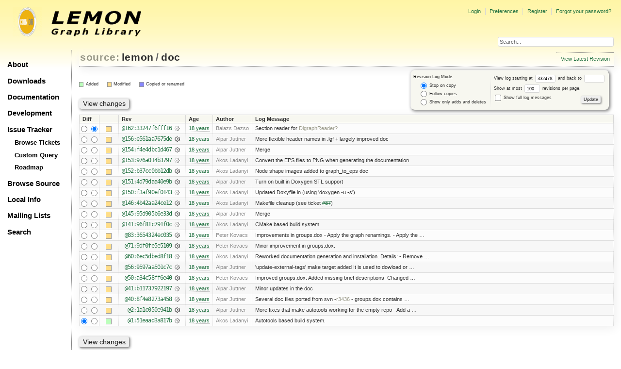

--- FILE ---
content_type: text/html;charset=utf-8
request_url: https://lemon.cs.elte.hu/trac/lemon/log/lemon/doc?rev=33247f6fff166e4f31556176cd5c3b18627e6332
body_size: 43267
content:
<!DOCTYPE html PUBLIC "-//W3C//DTD XHTML 1.0 Strict//EN" "http://www.w3.org/TR/xhtml1/DTD/xhtml1-strict.dtd">
<html xmlns="http://www.w3.org/1999/xhtml">
  
  

  


  <head>
    <title>
      lemon/doc (log) – LEMON
    </title>
      <meta http-equiv="Content-Type" content="text/html; charset=UTF-8" />
      <meta http-equiv="X-UA-Compatible" content="IE=edge" />
    <!--[if IE]><script type="text/javascript">
      if (/^#__msie303:/.test(window.location.hash))
        window.location.replace(window.location.hash.replace(/^#__msie303:/, '#'));
    </script><![endif]-->
          <link rel="search" href="/trac/lemon/search" />
          <link rel="help" href="/trac/lemon/wiki/TracGuide" />
          <link rel="alternate" href="/trac/lemon/log/lemon/doc?format=rss&amp;rev=33247f6fff166e4f31556176cd5c3b18627e6332&amp;limit=100&amp;mode=stop_on_copy" type="application/rss+xml" class="rss" title="RSS Feed" />
          <link rel="alternate" href="/trac/lemon/log/lemon/doc?format=changelog&amp;rev=33247f6fff166e4f31556176cd5c3b18627e6332&amp;limit=100&amp;mode=stop_on_copy" type="text/plain" title="ChangeLog" />
          <link rel="up" href="/trac/lemon/browser/lemon?rev=33247f6fff166e4f31556176cd5c3b18627e6332" title="Parent directory" />
          <link rel="start" href="/trac/lemon/wiki" />
          <link rel="stylesheet" href="/trac/lemon/chrome/common/css/trac.css" type="text/css" />
          <link rel="stylesheet" href="/trac/lemon/chrome/common/css/diff.css" type="text/css" />
          <link rel="stylesheet" href="/trac/lemon/chrome/common/css/browser.css" type="text/css" />
          <link rel="icon" href="/trac/lemon/chrome/site/lemon.ico" type="image/x-icon" />
    <style id="trac-noscript" type="text/css">.trac-noscript { display: none !important }</style>
      <link type="application/opensearchdescription+xml" rel="search" href="/trac/lemon/search/opensearch" title="Search LEMON" />
      <script type="text/javascript" charset="utf-8" src="/trac/lemon/chrome/common/js/jquery.js"></script>
      <script type="text/javascript" charset="utf-8" src="/trac/lemon/chrome/common/js/babel.js"></script>
      <script type="text/javascript" charset="utf-8" src="/trac/lemon/chrome/common/js/trac.js"></script>
      <script type="text/javascript" charset="utf-8" src="/trac/lemon/chrome/common/js/search.js"></script>
    <script type="text/javascript">
      jQuery("#trac-noscript").remove();
      jQuery(document).ready(function($) {
        $(".trac-autofocus").focus();
        $(".trac-target-new").attr("target", "_blank");
        if ($.ui) { /* is jquery-ui added? */
          $(".trac-datepicker:not([readonly])").prop("autocomplete", "off").datepicker();
          $(".trac-datetimepicker:not([readonly])").prop("autocomplete", "off").datetimepicker();
          $("#main").addClass("trac-nodatetimehint");
        }
        $(".trac-disable").disableSubmit(".trac-disable-determinant");
        setTimeout(function() { $(".trac-scroll").scrollToTop() }, 1);
        $(".trac-disable-on-submit").disableOnSubmit();
      });
    </script>
    <link rel="stylesheet" type="text/css" href="/trac/lemon/chrome/site/lemon.css" />
  </head>
  <body>
    <div id="lemon_logo">
      <a id="lemon_logo_img" href="http://www.coin-or.org/"><img src="/trac/lemon/chrome/site/lemon-logo.gif" alt="COIN-OR::LEMON" /></a>
    </div>
    <div id="lemon_logo_text">
      <a id="lemon_logo_text_img" href="/trac/lemon"><img src="/trac/lemon/chrome/site/lemon-text.png" alt="COIN-OR::LEMON - Graph Library" /></a>
    </div>
    <div id="lemon_search">
      <form style="text-align: right" action="/trac/lemon/search" method="get"><div>
        <input id="lemon_search_input" type="text" name="q" size="32" value="Search..." onblur="if(this.value=='') this.value='Search...';" onfocus="if(this.value=='Search...') this.value='';" />
        <input type="hidden" name="wiki" value="on" />
        <input type="hidden" name="changeset" value="on" />
        <input type="hidden" name="ticket" value="on" />
      </div></form>
    </div>
    <div id="lemon_side_menu">
      <p class="menu1"><a href="/trac/lemon">About</a></p>
      <p class="menu1"><a href="/trac/lemon/wiki/Downloads">Downloads</a></p>
      <p class="menu1"><a href="/trac/lemon/wiki/Documentation">Documentation</a></p>
      <p class="menu1"><a href="/trac/lemon/wiki/Development">Development</a></p>
      <p class="menu1"><a href="/trac/lemon/wiki/IssueTracker">Issue Tracker</a></p>
        <p class="menu2"><a href="/trac/lemon/report">Browse Tickets</a></p>
        <p class="menu2"><a href="/trac/lemon/query">Custom Query</a></p>
        <p class="menu2"><a href="/trac/lemon/roadmap">Roadmap</a></p>
      <p class="menu1"><a href="/trac/lemon/browser">Browse Source</a></p>
      <p class="menu1"><a href="/trac/lemon/wiki/LocalSite">Local Info</a></p>
      <p class="menu1"><a href="/trac/lemon/wiki/MailingLists">Mailing Lists</a></p>
      <p class="menu1"><a href="/trac/lemon/search">Search</a></p>
    </div>
    <div id="siteheader">
    </div>
    <div id="lemon_trac_page">
    <div id="banner">
      <div id="header">
        <a id="logo" href="http://www.coin-or.org/"><img src="/trac/lemon/chrome/site/lemon-logo.gif" alt="COIN-OR::LEMON - Graph Library" height="60" width="60" /></a>
      </div>
      <form id="search" action="/trac/lemon/search" method="get">
        <div>
          <label for="proj-search">Search:</label>
          <input type="text" id="proj-search" name="q" size="18" value="" />
          <input type="submit" value="Search" />
        </div>
      </form>
      <div id="metanav" class="nav">
    <ul>
      <li class="first"><a href="/trac/lemon/login">Login</a></li><li><a href="/trac/lemon/prefs">Preferences</a></li><li><a href="/trac/lemon/register">Register</a></li><li class="last"><a href="/trac/lemon/reset_password">Forgot your password?</a></li>
    </ul>
  </div>
    </div>
    <div id="mainnav" class="nav">
    <ul>
      <li class="first"><a href="/trac/lemon/wiki">Wiki</a></li><li><a href="/trac/lemon/timeline">Timeline</a></li><li><a href="/trac/lemon/roadmap">Roadmap</a></li><li class="active"><a href="/trac/lemon/browser">Browse Source</a></li><li><a href="/trac/lemon/report">View Tickets</a></li><li class="last"><a href="/trac/lemon/search">Search</a></li>
    </ul>
  </div>
    <div id="main">
      <div id="ctxtnav" class="nav">
        <h2>Context Navigation</h2>
        <ul>
          <li class="last first"><a href="/trac/lemon/browser/lemon/doc">View Latest Revision</a></li>
        </ul>
        <hr />
      </div>
    <div id="content" class="log">
      <h1>
<a class="pathentry first" href="/trac/lemon/browser" title="Go to repository index">source:</a>
<a class="pathentry" href="/trac/lemon/browser/lemon?rev=33247f6fff166e4f31556176cd5c3b18627e6332" title="View lemon">lemon</a><span class="pathentry sep">/</span><a class="pathentry" href="/trac/lemon/browser/lemon/doc?rev=33247f6fff166e4f31556176cd5c3b18627e6332" title="View doc">doc</a>
<br style="clear: both" />
</h1>
      <form id="prefs" action="" method="get">
        <div>
          <input type="hidden" name="action" value="stop_on_copy" />
          <div class="choice">
            <fieldset>
              <legend>Revision Log Mode:</legend>
              <label>
                <input type="radio" id="stop_on_copy" name="mode" value="stop_on_copy" checked="checked" />
                Stop on copy
              </label>
              <label>
                <input type="radio" id="follow_copy" name="mode" value="follow_copy" />
                Follow copies
              </label>
              <label>
                <input type="radio" id="path_history" name="mode" value="path_history" />
                Show only adds and deletes
              </label>
            </fieldset>
          </div>
          <label>
              View log starting at
              <input type="text" id="rev" name="rev" value="33247f6fff166e4f31556176cd5c3b18627e6332" size="5" />
            </label>
            <label>
              and back to
              <input type="text" id="stop_rev" name="stop_rev" size="5" />
            </label><br />
          <label>
              Show at most
              <input type="text" id="limit" name="limit" value="100" size="3" maxlength="3" />
              revisions per page.
            </label><br />
          <label>
            <input type="checkbox" id="verbose" name="verbose" />
            Show full log messages
          </label>
        </div>
        <div style="display:none;"><input type="text" name="sfp_email" value="" /><input type="hidden" name="sfph_mail" value="" /></div><div class="buttons">
          <input type="submit" value="Update" />
        </div>
      </form>
      <div class="diff">
        <div class="legend" id="file-legend">
          <h3>Legend:</h3>
          <dl>
            <dt class="add"></dt><dd>Added</dd>
            <dt class="mod"></dt><dd>Modified</dd>
            <dt class="cp"></dt><dd>Copied or renamed</dd>
          </dl>
        </div>
      </div>
      <form class="printableform" action="/trac/lemon/changeset" method="get">
        <div style="display:none;"><input type="text" name="sfp_email" value="" /><input type="hidden" name="sfph_mail" value="" /></div><div class="buttons">
          <input type="hidden" name="reponame" value="lemon" />
          <input type="submit" value="View changes" title="Diff from Old Revision to New Revision (as selected in the Diff column)" />
        </div>
        <table class="listing chglist">
          <thead>
            <tr>
              <th class="diff" title="Old / New">Diff</th>
              <th class="change"></th>
              <th class="rev">Rev</th>
              <th class="age">Age</th>
              <th class="author">Author</th>
              <th class="summary">Log Message</th>
            </tr>
          </thead>
          <tbody>
                <tr class="even">
                  <td class="diff">
                    <input type="radio" name="old" value="33247f6fff166e4f31556176cd5c3b18627e6332@doc" title="From [162:33247f6fff16]" />
                    <input type="radio" name="new" value="33247f6fff166e4f31556176cd5c3b18627e6332@doc" checked="checked" title="To [162:33247f6fff16]" />
                  </td>
                    <td class="change" style="padding-left: 1em">
                      <a href="/trac/lemon/log/lemon/doc?rev=33247f6fff166e4f31556176cd5c3b18627e6332" title="View log starting at this revision">
                        <span class="edit"></span>
                        <span class="comment">(edit)</span>
                      </a>
                    </td>
                    <td class="rev">
                      <a href="/trac/lemon/browser/lemon/doc?rev=33247f6fff166e4f31556176cd5c3b18627e6332" title="Browse at revision 162:33247f6fff16">
                        @162:33247f6fff16</a>
                        <a class="chgset" href="/trac/lemon/changeset/33247f6fff166e4f31556176cd5c3b18627e6332/lemon/doc" title="View changeset [162:33247f6fff16] restricted to doc"> </a>
                    </td>
                    <td class="age"><a class="timeline" href="/trac/lemon/timeline?from=2008-05-27T16%3A01%3A20%2B02%3A00&amp;precision=second" title="See timeline at 05/27/08 16:01:20">18 years</a></td>
                    <td class="author"><span class="trac-author">Balazs Dezso</span></td>
                    <td class="summary">
                        Section reader for <a class="missing wiki">DigraphReader?</a>
                    </td>
                </tr>
                <tr class="odd">
                  <td class="diff">
                    <input type="radio" name="old" value="e561aa7675de318adf4cefc444d21c9297252201@doc" title="From [156:e561aa7675de]" />
                    <input type="radio" name="new" value="e561aa7675de318adf4cefc444d21c9297252201@doc" title="To [156:e561aa7675de]" />
                  </td>
                    <td class="change" style="padding-left: 1em">
                      <a href="/trac/lemon/log/lemon/doc?rev=e561aa7675de318adf4cefc444d21c9297252201" title="View log starting at this revision">
                        <span class="edit"></span>
                        <span class="comment">(edit)</span>
                      </a>
                    </td>
                    <td class="rev">
                      <a href="/trac/lemon/browser/lemon/doc?rev=e561aa7675de318adf4cefc444d21c9297252201" title="Browse at revision 156:e561aa7675de">
                        @156:e561aa7675de</a>
                        <a class="chgset" href="/trac/lemon/changeset/e561aa7675de318adf4cefc444d21c9297252201/lemon/doc" title="View changeset [156:e561aa7675de] restricted to doc"> </a>
                    </td>
                    <td class="age"><a class="timeline" href="/trac/lemon/timeline?from=2008-05-17T07%3A30%3A02%2B02%3A00&amp;precision=second" title="See timeline at 05/17/08 07:30:02">18 years</a></td>
                    <td class="author"><span class="trac-author">Alpar Juttner</span></td>
                    <td class="summary">
                        More flexible header names in .lgf + largely improved doc
                    </td>
                </tr>
                <tr class="even">
                  <td class="diff">
                    <input type="radio" name="old" value="f4e4dbc1d467b91131acc63299083ac01b5c0bf8@doc" title="From [154:f4e4dbc1d467]" />
                    <input type="radio" name="new" value="f4e4dbc1d467b91131acc63299083ac01b5c0bf8@doc" title="To [154:f4e4dbc1d467]" />
                  </td>
                    <td class="change" style="padding-left: 1em">
                      <a href="/trac/lemon/log/lemon/doc?rev=f4e4dbc1d467b91131acc63299083ac01b5c0bf8" title="View log starting at this revision">
                        <span class="edit"></span>
                        <span class="comment">(edit)</span>
                      </a>
                    </td>
                    <td class="rev">
                      <a href="/trac/lemon/browser/lemon/doc?rev=f4e4dbc1d467b91131acc63299083ac01b5c0bf8" title="Browse at revision 154:f4e4dbc1d467">
                        @154:f4e4dbc1d467</a>
                        <a class="chgset" href="/trac/lemon/changeset/f4e4dbc1d467b91131acc63299083ac01b5c0bf8/lemon/doc" title="View changeset [154:f4e4dbc1d467] restricted to doc"> </a>
                    </td>
                    <td class="age"><a class="timeline" href="/trac/lemon/timeline?from=2008-04-28T12%3A12%3A33%2B02%3A00&amp;precision=second" title="See timeline at 04/28/08 12:12:33">18 years</a></td>
                    <td class="author"><span class="trac-author">Alpar Juttner</span></td>
                    <td class="summary">
                        Merge
                    </td>
                </tr>
                <tr class="odd">
                  <td class="diff">
                    <input type="radio" name="old" value="976a014b379731b0d9352deb12e7b9c16ee06a1c@doc" title="From [153:976a014b3797]" />
                    <input type="radio" name="new" value="976a014b379731b0d9352deb12e7b9c16ee06a1c@doc" title="To [153:976a014b3797]" />
                  </td>
                    <td class="change" style="padding-left: 1em">
                      <a href="/trac/lemon/log/lemon/doc?rev=976a014b379731b0d9352deb12e7b9c16ee06a1c" title="View log starting at this revision">
                        <span class="edit"></span>
                        <span class="comment">(edit)</span>
                      </a>
                    </td>
                    <td class="rev">
                      <a href="/trac/lemon/browser/lemon/doc?rev=976a014b379731b0d9352deb12e7b9c16ee06a1c" title="Browse at revision 153:976a014b3797">
                        @153:976a014b3797</a>
                        <a class="chgset" href="/trac/lemon/changeset/976a014b379731b0d9352deb12e7b9c16ee06a1c/lemon/doc" title="View changeset [153:976a014b3797] restricted to doc"> </a>
                    </td>
                    <td class="age"><a class="timeline" href="/trac/lemon/timeline?from=2008-04-22T18%3A12%3A58%2B02%3A00&amp;precision=second" title="See timeline at 04/22/08 18:12:58">18 years</a></td>
                    <td class="author"><span class="trac-author">Akos Ladanyi</span></td>
                    <td class="summary">
                        Convert the EPS files to PNG when generating the documentation
                    </td>
                </tr>
                <tr class="even">
                  <td class="diff">
                    <input type="radio" name="old" value="b37cc0bb12dbeeb1e39d4fc2b6ba21133676718e@doc" title="From [152:b37cc0bb12db]" />
                    <input type="radio" name="new" value="b37cc0bb12dbeeb1e39d4fc2b6ba21133676718e@doc" title="To [152:b37cc0bb12db]" />
                  </td>
                    <td class="change" style="padding-left: 1em">
                      <a href="/trac/lemon/log/lemon/doc?rev=b37cc0bb12dbeeb1e39d4fc2b6ba21133676718e" title="View log starting at this revision">
                        <span class="edit"></span>
                        <span class="comment">(edit)</span>
                      </a>
                    </td>
                    <td class="rev">
                      <a href="/trac/lemon/browser/lemon/doc?rev=b37cc0bb12dbeeb1e39d4fc2b6ba21133676718e" title="Browse at revision 152:b37cc0bb12db">
                        @152:b37cc0bb12db</a>
                        <a class="chgset" href="/trac/lemon/changeset/b37cc0bb12dbeeb1e39d4fc2b6ba21133676718e/lemon/doc" title="View changeset [152:b37cc0bb12db] restricted to doc"> </a>
                    </td>
                    <td class="age"><a class="timeline" href="/trac/lemon/timeline?from=2008-04-24T21%3A26%3A14%2B02%3A00&amp;precision=second" title="See timeline at 04/24/08 21:26:14">18 years</a></td>
                    <td class="author"><span class="trac-author">Akos Ladanyi</span></td>
                    <td class="summary">
                        Node shape images added to graph_to_eps doc
                    </td>
                </tr>
                <tr class="odd">
                  <td class="diff">
                    <input type="radio" name="old" value="4d79daa40e9b29b4e0c605be1797822b49bc37da@doc" title="From [151:4d79daa40e9b]" />
                    <input type="radio" name="new" value="4d79daa40e9b29b4e0c605be1797822b49bc37da@doc" title="To [151:4d79daa40e9b]" />
                  </td>
                    <td class="change" style="padding-left: 1em">
                      <a href="/trac/lemon/log/lemon/doc?rev=4d79daa40e9b29b4e0c605be1797822b49bc37da" title="View log starting at this revision">
                        <span class="edit"></span>
                        <span class="comment">(edit)</span>
                      </a>
                    </td>
                    <td class="rev">
                      <a href="/trac/lemon/browser/lemon/doc?rev=4d79daa40e9b29b4e0c605be1797822b49bc37da" title="Browse at revision 151:4d79daa40e9b">
                        @151:4d79daa40e9b</a>
                        <a class="chgset" href="/trac/lemon/changeset/4d79daa40e9b29b4e0c605be1797822b49bc37da/lemon/doc" title="View changeset [151:4d79daa40e9b] restricted to doc"> </a>
                    </td>
                    <td class="age"><a class="timeline" href="/trac/lemon/timeline?from=2008-04-24T21%3A26%3A14%2B02%3A00&amp;precision=second" title="See timeline at 04/24/08 21:26:14">18 years</a></td>
                    <td class="author"><span class="trac-author">Alpar Juttner</span></td>
                    <td class="summary">
                        Turn on built in Doxygen STL support
                    </td>
                </tr>
                <tr class="even">
                  <td class="diff">
                    <input type="radio" name="old" value="f3af90ef0143eb675c97125da75a37fd908fe0e5@doc" title="From [150:f3af90ef0143]" />
                    <input type="radio" name="new" value="f3af90ef0143eb675c97125da75a37fd908fe0e5@doc" title="To [150:f3af90ef0143]" />
                  </td>
                    <td class="change" style="padding-left: 1em">
                      <a href="/trac/lemon/log/lemon/doc?rev=f3af90ef0143eb675c97125da75a37fd908fe0e5" title="View log starting at this revision">
                        <span class="edit"></span>
                        <span class="comment">(edit)</span>
                      </a>
                    </td>
                    <td class="rev">
                      <a href="/trac/lemon/browser/lemon/doc?rev=f3af90ef0143eb675c97125da75a37fd908fe0e5" title="Browse at revision 150:f3af90ef0143">
                        @150:f3af90ef0143</a>
                        <a class="chgset" href="/trac/lemon/changeset/f3af90ef0143eb675c97125da75a37fd908fe0e5/lemon/doc" title="View changeset [150:f3af90ef0143] restricted to doc"> </a>
                    </td>
                    <td class="age"><a class="timeline" href="/trac/lemon/timeline?from=2008-04-22T18%3A16%3A55%2B02%3A00&amp;precision=second" title="See timeline at 04/22/08 18:16:55">18 years</a></td>
                    <td class="author"><span class="trac-author">Akos Ladanyi</span></td>
                    <td class="summary">
                        Updated Doxyfile.in (using 'doxygen -u -s')
                    </td>
                </tr>
                <tr class="odd">
                  <td class="diff">
                    <input type="radio" name="old" value="4b42aa24ce12c63371ec3fde0968aef4203c2287@doc" title="From [146:4b42aa24ce12]" />
                    <input type="radio" name="new" value="4b42aa24ce12c63371ec3fde0968aef4203c2287@doc" title="To [146:4b42aa24ce12]" />
                  </td>
                    <td class="change" style="padding-left: 1em">
                      <a href="/trac/lemon/log/lemon/doc?rev=4b42aa24ce12c63371ec3fde0968aef4203c2287" title="View log starting at this revision">
                        <span class="edit"></span>
                        <span class="comment">(edit)</span>
                      </a>
                    </td>
                    <td class="rev">
                      <a href="/trac/lemon/browser/lemon/doc?rev=4b42aa24ce12c63371ec3fde0968aef4203c2287" title="Browse at revision 146:4b42aa24ce12">
                        @146:4b42aa24ce12</a>
                        <a class="chgset" href="/trac/lemon/changeset/4b42aa24ce12c63371ec3fde0968aef4203c2287/lemon/doc" title="View changeset [146:4b42aa24ce12] restricted to doc"> </a>
                    </td>
                    <td class="age"><a class="timeline" href="/trac/lemon/timeline?from=2008-04-22T22%3A39%3A57%2B02%3A00&amp;precision=second" title="See timeline at 04/22/08 22:39:57">18 years</a></td>
                    <td class="author"><span class="trac-author">Akos Ladanyi</span></td>
                    <td class="summary">
                        Makefile cleanup (see ticket <a class="closed ticket" href="/trac/lemon/ticket/87" title="#87: enhancement: WIN32 support (closed: fixed)">#87</a>)
                    </td>
                </tr>
                <tr class="even">
                  <td class="diff">
                    <input type="radio" name="old" value="95d905b6e33d825e1d1e325b3913990da5dd1117@doc" title="From [145:95d905b6e33d]" />
                    <input type="radio" name="new" value="95d905b6e33d825e1d1e325b3913990da5dd1117@doc" title="To [145:95d905b6e33d]" />
                  </td>
                    <td class="change" style="padding-left: 1em">
                      <a href="/trac/lemon/log/lemon/doc?rev=95d905b6e33d825e1d1e325b3913990da5dd1117" title="View log starting at this revision">
                        <span class="edit"></span>
                        <span class="comment">(edit)</span>
                      </a>
                    </td>
                    <td class="rev">
                      <a href="/trac/lemon/browser/lemon/doc?rev=95d905b6e33d825e1d1e325b3913990da5dd1117" title="Browse at revision 145:95d905b6e33d">
                        @145:95d905b6e33d</a>
                        <a class="chgset" href="/trac/lemon/changeset/95d905b6e33d825e1d1e325b3913990da5dd1117/lemon/doc" title="View changeset [145:95d905b6e33d] restricted to doc"> </a>
                    </td>
                    <td class="age"><a class="timeline" href="/trac/lemon/timeline?from=2008-04-22T18%3A52%3A01%2B02%3A00&amp;precision=second" title="See timeline at 04/22/08 18:52:01">18 years</a></td>
                    <td class="author"><span class="trac-author">Alpar Juttner</span></td>
                    <td class="summary">
                        Merge
                    </td>
                </tr>
                <tr class="odd">
                  <td class="diff">
                    <input type="radio" name="old" value="96f81c791f0cadaff3c8f87870034edbad630bb7@doc" title="From [141:96f81c791f0c]" />
                    <input type="radio" name="new" value="96f81c791f0cadaff3c8f87870034edbad630bb7@doc" title="To [141:96f81c791f0c]" />
                  </td>
                    <td class="change" style="padding-left: 1em">
                      <a href="/trac/lemon/log/lemon/doc?rev=96f81c791f0cadaff3c8f87870034edbad630bb7" title="View log starting at this revision">
                        <span class="edit"></span>
                        <span class="comment">(edit)</span>
                      </a>
                    </td>
                    <td class="rev">
                      <a href="/trac/lemon/browser/lemon/doc?rev=96f81c791f0cadaff3c8f87870034edbad630bb7" title="Browse at revision 141:96f81c791f0c">
                        @141:96f81c791f0c</a>
                        <a class="chgset" href="/trac/lemon/changeset/96f81c791f0cadaff3c8f87870034edbad630bb7/lemon/doc" title="View changeset [141:96f81c791f0c] restricted to doc"> </a>
                    </td>
                    <td class="age"><a class="timeline" href="/trac/lemon/timeline?from=2008-04-13T13%3A22%3A52%2B02%3A00&amp;precision=second" title="See timeline at 04/13/08 13:22:52">18 years</a></td>
                    <td class="author"><span class="trac-author">Akos Ladanyi</span></td>
                    <td class="summary">
                        CMake based build system
                    </td>
                </tr>
                <tr class="even">
                  <td class="diff">
                    <input type="radio" name="old" value="3654324ec0357b53961f90fdc66320349278bf22@doc" title="From [83:3654324ec035]" />
                    <input type="radio" name="new" value="3654324ec0357b53961f90fdc66320349278bf22@doc" title="To [83:3654324ec035]" />
                  </td>
                    <td class="change" style="padding-left: 1em">
                      <a href="/trac/lemon/log/lemon/doc?rev=3654324ec0357b53961f90fdc66320349278bf22" title="View log starting at this revision">
                        <span class="edit"></span>
                        <span class="comment">(edit)</span>
                      </a>
                    </td>
                    <td class="rev">
                      <a href="/trac/lemon/browser/lemon/doc?rev=3654324ec0357b53961f90fdc66320349278bf22" title="Browse at revision 83:3654324ec035">
                        @83:3654324ec035</a>
                        <a class="chgset" href="/trac/lemon/changeset/3654324ec0357b53961f90fdc66320349278bf22/lemon/doc" title="View changeset [83:3654324ec035] restricted to doc"> </a>
                    </td>
                    <td class="age"><a class="timeline" href="/trac/lemon/timeline?from=2008-03-15T23%3A42%3A33%2B01%3A00&amp;precision=second" title="See timeline at 03/15/08 23:42:33">18 years</a></td>
                    <td class="author"><span class="trac-author">Peter Kovacs</span></td>
                    <td class="summary">
                        Improvements in groups.dox
- Apply the graph renamings.
- Apply the …
                    </td>
                </tr>
                <tr class="odd">
                  <td class="diff">
                    <input type="radio" name="old" value="9df0fe5e5109696419d8018adae112a67e7ebd25@doc" title="From [71:9df0fe5e5109]" />
                    <input type="radio" name="new" value="9df0fe5e5109696419d8018adae112a67e7ebd25@doc" title="To [71:9df0fe5e5109]" />
                  </td>
                    <td class="change" style="padding-left: 1em">
                      <a href="/trac/lemon/log/lemon/doc?rev=9df0fe5e5109696419d8018adae112a67e7ebd25" title="View log starting at this revision">
                        <span class="edit"></span>
                        <span class="comment">(edit)</span>
                      </a>
                    </td>
                    <td class="rev">
                      <a href="/trac/lemon/browser/lemon/doc?rev=9df0fe5e5109696419d8018adae112a67e7ebd25" title="Browse at revision 71:9df0fe5e5109">
                        @71:9df0fe5e5109</a>
                        <a class="chgset" href="/trac/lemon/changeset/9df0fe5e5109696419d8018adae112a67e7ebd25/lemon/doc" title="View changeset [71:9df0fe5e5109] restricted to doc"> </a>
                    </td>
                    <td class="age"><a class="timeline" href="/trac/lemon/timeline?from=2008-02-05T17%3A34%3A28%2B01%3A00&amp;precision=second" title="See timeline at 02/05/08 17:34:28">18 years</a></td>
                    <td class="author"><span class="trac-author">Peter Kovacs</span></td>
                    <td class="summary">
                        Minor improvement in groups.dox.
                    </td>
                </tr>
                <tr class="even">
                  <td class="diff">
                    <input type="radio" name="old" value="6ec5dbed8f1896434ffca37a48bd75d60ca0505d@doc" title="From [60:6ec5dbed8f18]" />
                    <input type="radio" name="new" value="6ec5dbed8f1896434ffca37a48bd75d60ca0505d@doc" title="To [60:6ec5dbed8f18]" />
                  </td>
                    <td class="change" style="padding-left: 1em">
                      <a href="/trac/lemon/log/lemon/doc?rev=6ec5dbed8f1896434ffca37a48bd75d60ca0505d" title="View log starting at this revision">
                        <span class="edit"></span>
                        <span class="comment">(edit)</span>
                      </a>
                    </td>
                    <td class="rev">
                      <a href="/trac/lemon/browser/lemon/doc?rev=6ec5dbed8f1896434ffca37a48bd75d60ca0505d" title="Browse at revision 60:6ec5dbed8f18">
                        @60:6ec5dbed8f18</a>
                        <a class="chgset" href="/trac/lemon/changeset/6ec5dbed8f1896434ffca37a48bd75d60ca0505d/lemon/doc" title="View changeset [60:6ec5dbed8f18] restricted to doc"> </a>
                    </td>
                    <td class="age"><a class="timeline" href="/trac/lemon/timeline?from=2008-01-23T16%3A26%3A41%2B01%3A00&amp;precision=second" title="See timeline at 01/23/08 16:26:41">18 years</a></td>
                    <td class="author"><span class="trac-author">Akos Ladanyi</span></td>
                    <td class="summary">
                        Reworked documentation generation and installation.
Details:
- Remove …
                    </td>
                </tr>
                <tr class="odd">
                  <td class="diff">
                    <input type="radio" name="old" value="9597aa501c7cd43c735c06328835095358aea330@doc" title="From [56:9597aa501c7c]" />
                    <input type="radio" name="new" value="9597aa501c7cd43c735c06328835095358aea330@doc" title="To [56:9597aa501c7c]" />
                  </td>
                    <td class="change" style="padding-left: 1em">
                      <a href="/trac/lemon/log/lemon/doc?rev=9597aa501c7cd43c735c06328835095358aea330" title="View log starting at this revision">
                        <span class="edit"></span>
                        <span class="comment">(edit)</span>
                      </a>
                    </td>
                    <td class="rev">
                      <a href="/trac/lemon/browser/lemon/doc?rev=9597aa501c7cd43c735c06328835095358aea330" title="Browse at revision 56:9597aa501c7c">
                        @56:9597aa501c7c</a>
                        <a class="chgset" href="/trac/lemon/changeset/9597aa501c7cd43c735c06328835095358aea330/lemon/doc" title="View changeset [56:9597aa501c7c] restricted to doc"> </a>
                    </td>
                    <td class="age"><a class="timeline" href="/trac/lemon/timeline?from=2008-01-17T12%3A55%3A27%2B01%3A00&amp;precision=second" title="See timeline at 01/17/08 12:55:27">18 years</a></td>
                    <td class="author"><span class="trac-author">Alpar Juttner</span></td>
                    <td class="summary">
                        'update-external-tags' make target added
It is used to dowload or …
                    </td>
                </tr>
                <tr class="even">
                  <td class="diff">
                    <input type="radio" name="old" value="a34c58ff6e402f51e3078cc26d3600e76283d3be@doc" title="From [50:a34c58ff6e40]" />
                    <input type="radio" name="new" value="a34c58ff6e402f51e3078cc26d3600e76283d3be@doc" title="To [50:a34c58ff6e40]" />
                  </td>
                    <td class="change" style="padding-left: 1em">
                      <a href="/trac/lemon/log/lemon/doc?rev=a34c58ff6e402f51e3078cc26d3600e76283d3be" title="View log starting at this revision">
                        <span class="edit"></span>
                        <span class="comment">(edit)</span>
                      </a>
                    </td>
                    <td class="rev">
                      <a href="/trac/lemon/browser/lemon/doc?rev=a34c58ff6e402f51e3078cc26d3600e76283d3be" title="Browse at revision 50:a34c58ff6e40">
                        @50:a34c58ff6e40</a>
                        <a class="chgset" href="/trac/lemon/changeset/a34c58ff6e402f51e3078cc26d3600e76283d3be/lemon/doc" title="View changeset [50:a34c58ff6e40] restricted to doc"> </a>
                    </td>
                    <td class="age"><a class="timeline" href="/trac/lemon/timeline?from=2008-01-08T04%3A26%3A27%2B01%3A00&amp;precision=second" title="See timeline at 01/08/08 04:26:27">18 years</a></td>
                    <td class="author"><span class="trac-author">Peter Kovacs</span></td>
                    <td class="summary">
                        Improved groups.dox.
Added missing brief descriptions.
Changed …
                    </td>
                </tr>
                <tr class="odd">
                  <td class="diff">
                    <input type="radio" name="old" value="b11737922197cdfc716b5709d336b5a2dff74f34@doc" title="From [41:b11737922197]" />
                    <input type="radio" name="new" value="b11737922197cdfc716b5709d336b5a2dff74f34@doc" title="To [41:b11737922197]" />
                  </td>
                    <td class="change" style="padding-left: 1em">
                      <a href="/trac/lemon/log/lemon/doc?rev=b11737922197cdfc716b5709d336b5a2dff74f34" title="View log starting at this revision">
                        <span class="edit"></span>
                        <span class="comment">(edit)</span>
                      </a>
                    </td>
                    <td class="rev">
                      <a href="/trac/lemon/browser/lemon/doc?rev=b11737922197cdfc716b5709d336b5a2dff74f34" title="Browse at revision 41:b11737922197">
                        @41:b11737922197</a>
                        <a class="chgset" href="/trac/lemon/changeset/b11737922197cdfc716b5709d336b5a2dff74f34/lemon/doc" title="View changeset [41:b11737922197] restricted to doc"> </a>
                    </td>
                    <td class="age"><a class="timeline" href="/trac/lemon/timeline?from=2008-01-07T19%3A23%3A03%2B01%3A00&amp;precision=second" title="See timeline at 01/07/08 19:23:03">18 years</a></td>
                    <td class="author"><span class="trac-author">Alpar Juttner</span></td>
                    <td class="summary">
                        Minor updates in the doc
                    </td>
                </tr>
                <tr class="even">
                  <td class="diff">
                    <input type="radio" name="old" value="8f4e8273a45819ba6a0c3539e31ba762cc8aef1d@doc" title="From [40:8f4e8273a458]" />
                    <input type="radio" name="new" value="8f4e8273a45819ba6a0c3539e31ba762cc8aef1d@doc" title="To [40:8f4e8273a458]" />
                  </td>
                    <td class="change" style="padding-left: 1em">
                      <a href="/trac/lemon/log/lemon/doc?rev=8f4e8273a45819ba6a0c3539e31ba762cc8aef1d" title="View log starting at this revision">
                        <span class="edit"></span>
                        <span class="comment">(edit)</span>
                      </a>
                    </td>
                    <td class="rev">
                      <a href="/trac/lemon/browser/lemon/doc?rev=8f4e8273a45819ba6a0c3539e31ba762cc8aef1d" title="Browse at revision 40:8f4e8273a458">
                        @40:8f4e8273a458</a>
                        <a class="chgset" href="/trac/lemon/changeset/8f4e8273a45819ba6a0c3539e31ba762cc8aef1d/lemon/doc" title="View changeset [40:8f4e8273a458] restricted to doc"> </a>
                    </td>
                    <td class="age"><a class="timeline" href="/trac/lemon/timeline?from=2008-01-07T19%3A22%3A09%2B01%3A00&amp;precision=second" title="See timeline at 01/07/08 19:22:09">18 years</a></td>
                    <td class="author"><span class="trac-author">Alpar Juttner</span></td>
                    <td class="summary">
                        Several doc files ported from svn -<a class="missing changeset" title="No changeset 3436 in the repository">r3436</a>
- groups.dox contains …
                    </td>
                </tr>
                <tr class="odd">
                  <td class="diff">
                    <input type="radio" name="old" value="1a1c050e941bbdecb41419f5538e59f769e02b2a@doc" title="From [2:1a1c050e941b]" />
                    <input type="radio" name="new" value="1a1c050e941bbdecb41419f5538e59f769e02b2a@doc" title="To [2:1a1c050e941b]" />
                  </td>
                    <td class="change" style="padding-left: 1em">
                      <a href="/trac/lemon/log/lemon/doc?rev=1a1c050e941bbdecb41419f5538e59f769e02b2a" title="View log starting at this revision">
                        <span class="edit"></span>
                        <span class="comment">(edit)</span>
                      </a>
                    </td>
                    <td class="rev">
                      <a href="/trac/lemon/browser/lemon/doc?rev=1a1c050e941bbdecb41419f5538e59f769e02b2a" title="Browse at revision 2:1a1c050e941b">
                        @2:1a1c050e941b</a>
                        <a class="chgset" href="/trac/lemon/changeset/1a1c050e941bbdecb41419f5538e59f769e02b2a/lemon/doc" title="View changeset [2:1a1c050e941b] restricted to doc"> </a>
                    </td>
                    <td class="age"><a class="timeline" href="/trac/lemon/timeline?from=2007-12-18T12%3A06%3A37%2B01%3A00&amp;precision=second" title="See timeline at 12/18/07 12:06:37">18 years</a></td>
                    <td class="author"><span class="trac-author">Alpar Juttner</span></td>
                    <td class="summary">
                        More fixes that make autotools working for the empty repo
- Add a …
                    </td>
                </tr>
                <tr class="even">
                  <td class="diff">
                    <input type="radio" name="old" value="51eaad3a817b51d4ce565a160fd530a81e4fd4dc@doc" checked="checked" title="From [1:51eaad3a817b]" />
                    <input type="radio" name="new" value="51eaad3a817b51d4ce565a160fd530a81e4fd4dc@doc" title="To [1:51eaad3a817b]" />
                  </td>
                    <td class="change" style="padding-left: 1em">
                      <a href="/trac/lemon/log/lemon/doc?rev=51eaad3a817b51d4ce565a160fd530a81e4fd4dc" title="View log starting at this revision">
                        <span class="add"></span>
                        <span class="comment">(add)</span>
                      </a>
                    </td>
                    <td class="rev">
                      <a href="/trac/lemon/browser/lemon/doc?rev=51eaad3a817b51d4ce565a160fd530a81e4fd4dc" title="Browse at revision 1:51eaad3a817b">
                        @1:51eaad3a817b</a>
                        <a class="chgset" href="/trac/lemon/changeset/51eaad3a817b51d4ce565a160fd530a81e4fd4dc/lemon/doc" title="View changeset [1:51eaad3a817b] restricted to doc"> </a>
                    </td>
                    <td class="age"><a class="timeline" href="/trac/lemon/timeline?from=2007-12-18T10%3A56%3A09%2B01%3A00&amp;precision=second" title="See timeline at 12/18/07 10:56:09">18 years</a></td>
                    <td class="author"><span class="trac-author">Akos Ladanyi</span></td>
                    <td class="summary">
                        Autotools based build system.
                    </td>
                </tr>
          </tbody>
        </table>
        <div style="display:none;"><input type="text" name="sfp_email" value="" /><input type="hidden" name="sfph_mail" value="" /></div><div class="buttons">
          <input type="submit" value="View changes" title="Diff from Old Revision to New Revision (as selected in the Diff column)" />
        </div>
      </form>
      <div id="help"><strong>Note:</strong> See <a href="/trac/lemon/wiki/TracRevisionLog">TracRevisionLog</a>
        for help on using the revision log.</div>
    </div>
    <div id="altlinks">
      <h3>Download in other formats:</h3>
      <ul>
        <li class="first">
          <a rel="nofollow" href="/trac/lemon/log/lemon/doc?format=rss&amp;rev=33247f6fff166e4f31556176cd5c3b18627e6332&amp;limit=100&amp;mode=stop_on_copy" class="rss">RSS Feed</a>
        </li><li class="last">
          <a rel="nofollow" href="/trac/lemon/log/lemon/doc?format=changelog&amp;rev=33247f6fff166e4f31556176cd5c3b18627e6332&amp;limit=100&amp;mode=stop_on_copy">ChangeLog</a>
        </li>
      </ul>
    </div>
    </div>
    <div id="footer" lang="en" xml:lang="en"><hr />
      <a id="tracpowered" href="http://trac.edgewall.org/"><img src="/trac/lemon/chrome/common/trac_logo_mini.png" height="30" width="107" alt="Trac Powered" /></a>
      <p class="left">Powered by <a href="/trac/lemon/about"><strong>Trac 1.2.3</strong></a><br />
        By <a href="http://www.edgewall.org/">Edgewall Software</a>.</p>
      <p class="right"><div class="copyright">The LEMON library is copyright © 2003-2018 by the<br /><a href="http://www.cs.elte.hu/egres/">Egerváry Research Group on Combinatorial Optimization</div></p>
    </div>
    </div>
    <div id="sitefooter">
    </div>
  </body>
</html>